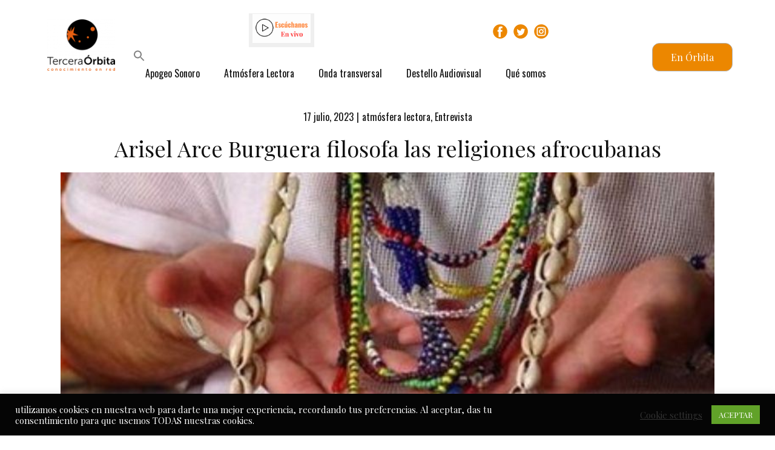

--- FILE ---
content_type: text/css
request_url: https://terceraorbita.com/wp-content/uploads/elementor/css/post-11124.css?ver=1768457444
body_size: 31
content:
.elementor-widget-heading .elementor-heading-title{font-family:var( --e-global-typography-primary-font-family ), Sans-serif;font-weight:var( --e-global-typography-primary-font-weight );color:var( --e-global-color-primary );}.elementor-11124 .elementor-element.elementor-element-810a783{text-align:center;}.elementor-11124 .elementor-element.elementor-element-810a783 .elementor-heading-title{color:var( --e-global-color-4a8674ec );}.elementor-widget-text-editor{font-family:var( --e-global-typography-text-font-family ), Sans-serif;font-weight:var( --e-global-typography-text-font-weight );color:var( --e-global-color-text );}.elementor-widget-text-editor.elementor-drop-cap-view-stacked .elementor-drop-cap{background-color:var( --e-global-color-primary );}.elementor-widget-text-editor.elementor-drop-cap-view-framed .elementor-drop-cap, .elementor-widget-text-editor.elementor-drop-cap-view-default .elementor-drop-cap{color:var( --e-global-color-primary );border-color:var( --e-global-color-primary );}.elementor-11124 .elementor-element.elementor-element-941f580{text-align:justify;font-family:"Roboto", Sans-serif;font-size:22px;font-weight:400;color:var( --e-global-color-4a8674ec );}.elementor-widget-image .widget-image-caption{color:var( --e-global-color-text );font-family:var( --e-global-typography-text-font-family ), Sans-serif;font-weight:var( --e-global-typography-text-font-weight );}.elementor-11124 .elementor-element.elementor-element-8365f98{text-align:justify;font-family:"Roboto", Sans-serif;font-size:22px;font-weight:400;color:var( --e-global-color-4a8674ec );}.elementor-11124 .elementor-element.elementor-element-8e039b0{text-align:justify;font-family:"Roboto", Sans-serif;font-size:22px;font-weight:400;color:var( --e-global-color-4a8674ec );}.elementor-11124 .elementor-element.elementor-element-bf28c93{text-align:justify;font-family:"Roboto", Sans-serif;font-size:22px;font-weight:400;color:var( --e-global-color-4a8674ec );}.elementor-11124 .elementor-element.elementor-element-fb51679{text-align:justify;font-family:"Roboto", Sans-serif;font-size:22px;font-weight:400;color:var( --e-global-color-4a8674ec );}.elementor-11124 .elementor-element.elementor-element-6325500{text-align:justify;font-family:"Roboto", Sans-serif;font-size:22px;font-weight:400;color:var( --e-global-color-4a8674ec );}.elementor-11124 .elementor-element.elementor-element-ab16b64{text-align:justify;font-family:"Roboto", Sans-serif;font-size:24px;font-weight:400;color:var( --e-global-color-4a8674ec );}.elementor-11124 .elementor-element.elementor-element-7d0944f{text-align:end;font-family:"Roboto", Sans-serif;font-size:22px;font-weight:400;color:var( --e-global-color-4a8674ec );}@media(min-width:768px){.elementor-11124 .elementor-element.elementor-element-20fcb6a{width:55.789%;}.elementor-11124 .elementor-element.elementor-element-51610e7{width:44.168%;}}